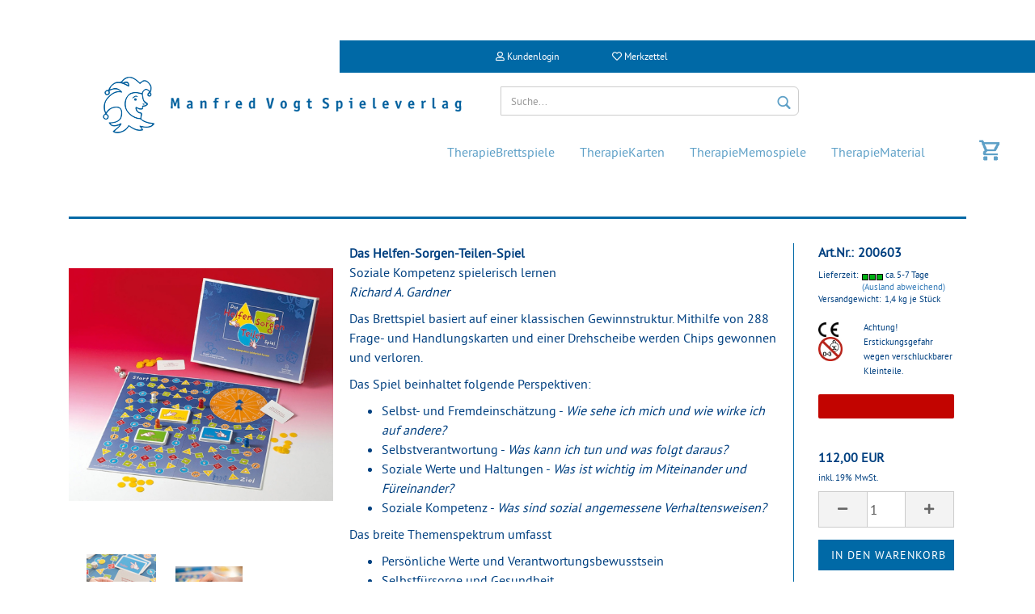

--- FILE ---
content_type: text/html; charset=utf-8
request_url: https://www.mvsv.de/store/therapiebrettspiele/Das-Helfen-Sorgen-Teilen-Spiel.html
body_size: 15217
content:




	<!DOCTYPE html>
	<html xmlns="http://www.w3.org/1999/xhtml" dir="ltr" lang="de">
		
			<head>
				
						
					<!--
			
					=========================================================
					Shopsoftware by Gambio GmbH (c) 2005-2021 [www.gambio.de]
					=========================================================
			
					Gambio GmbH offers you highly scalable E-Commerce-Solutions and Services.
					The Shopsoftware is redistributable under the GNU General Public License (Version 2) [http://www.gnu.org/licenses/gpl-2.0.html].
					based on: E-Commerce Engine Copyright (c) 2006 xt:Commerce, created by Mario Zanier & Guido Winger and licensed under GNU/GPL.
					Information and contribution at http://www.xt-commerce.com
			
					=========================================================
					Please visit our website: www.gambio.de
					=========================================================
			
					-->
				

                

	

                    
                
	
				
					<meta name="viewport" content="width=device-width, initial-scale=1, minimum-scale=1.0, maximum-scale=1.0, user-scalable=no" />
				
	
				
					<meta http-equiv="Content-Type" content="text/html; charset=utf-8" />
		<meta name="language" content="de" />
		<meta name="keywords" content="keywords,kommagetrennt" />
		<title>Das Helfen Sorgen Teilen Spiel - Manfred Vogt  Spieleverlag</title>
		<meta property="og:title" content="Das Helfen Sorgen Teilen Spiel" />
		<meta property="og:site_name" content="Manfred Vogt  Spieleverlag" />
		<meta property="og:locale" content="de_DE" />
		<meta property="og:type" content="product" />
		<meta property="og:description" content="In dem Brettspiel zur sozialen Kompetenz werden über 288 Karten folgende Themen aufgegriffen: Selbst- und Fremdeinschätzung:Selbstverantwortung:Soziale Werte und soziale Kompetenz. Inhalte:

Selbst- und Fremdeinschätzung 
Selbstverantwortung
..." />
		<meta property="og:image" content="https://www.mvsv.de/store/images/product_images/info_images/35_Product.jpg" />
		<meta property="og:image" content="https://www.mvsv.de/store/images/product_images/info_images/40_Product.jpg" />
		<meta property="og:image" content="https://www.mvsv.de/store/images/product_images/info_images/45_Product.jpg" />

				

								
									

				
					<base href="https://www.mvsv.de/store/" />
				
	
				
									
	
				
									
	
				
											
							<link id="main-css" type="text/css" rel="stylesheet" href="templates/Honeygrid/main.min.css?bust=1767878776" />
						
									
	
				
					<meta name="robots" content="index,follow" />
		<link rel="canonical" href="https://www.mvsv.de/store/therapiebrettspiele/Das-Helfen-Sorgen-Teilen-Spiel.html" />
		<meta property="og:url" content="https://www.mvsv.de/store/therapiebrettspiele/Das-Helfen-Sorgen-Teilen-Spiel.html">
		<script>var payPalText = {"ecsNote":"Bitte w\u00e4hlen Sie ihre gew\u00fcnschte PayPal-Zahlungsweise.","paypalUnavailable":"PayPal steht f\u00fcr diese Transaktion im Moment nicht zur Verf\u00fcgung.","errorContinue":"weiter","continueToPayPal":"Weiter mit","errorCheckData":"Es ist ein Fehler aufgetreten. Bitte \u00fcberpr\u00fcfen Sie Ihre Eingaben."};var payPalButtonSettings = {"jssrc":"https:\/\/www.paypal.com\/sdk\/js?client-id=AVEjCpwSc-e9jOY8dHKoTUckaKtPo0shiwe_T2rKtxp30K4TYGRopYjsUS6Qmkj6bILd7Nt72pbMWCXe&commit=false&intent=capture&components=buttons%2Cmarks%2Cmessages%2Cfunding-eligibility%2Cgooglepay%2Capplepay%2Chosted-fields&integration-date=2021-11-25&merchant-id=98FPWQUMJNZ86&currency=EUR","env":"sandbox","commit":false,"style":{"label":"checkout","shape":"rect","color":"gold","layout":"vertical","tagline":false},"locale":"","fundingCardAllowed":true,"fundingELVAllowed":true,"fundingCreditAllowed":false,"createPaymentUrl":"https:\/\/www.mvsv.de\/store\/shop.php?do=PayPalHub\/CreatePayment&initiator=ecs","authorizedPaymentUrl":"https:\/\/www.mvsv.de\/store\/shop.php?do=PayPalHub\/AuthorizedPayment&initiator=ecs","checkoutUrl":"https:\/\/www.mvsv.de\/store\/shop.php?do=PayPalHub\/RedirectGuest","createOrderUrl":"https:\/\/www.mvsv.de\/store\/shop.php?do=PayPalHub\/CreateOrder&initiator=ecs","approvedOrderUrl":"https:\/\/www.mvsv.de\/store\/shop.php?do=PayPalHub\/ApprovedOrder&initiator=ecs","paymentApproved":false,"developmentMode":false,"cartAmount":0};var payPalBannerSettings = {"jssrc":"https:\/\/www.paypal.com\/sdk\/js?client-id=AVEjCpwSc-e9jOY8dHKoTUckaKtPo0shiwe_T2rKtxp30K4TYGRopYjsUS6Qmkj6bILd7Nt72pbMWCXe&commit=false&intent=capture&components=buttons%2Cmarks%2Cmessages%2Cfunding-eligibility%2Cgooglepay%2Capplepay%2Chosted-fields&integration-date=2021-11-25&merchant-id=98FPWQUMJNZ86&currency=EUR","positions":{"cartBottom":{"placement":"cart","style":{"layout":"text","logo":{"type":"primary"},"text":{"color":"black"},"color":"blue","ratio":"1x1"}},"product":{"placement":"product","style":{"layout":"text","logo":{"type":"primary"},"text":{"color":"black"},"color":"blue","ratio":"1x1"}}},"currency":"EUR","cartAmount":0,"productsPrice":112};</script><script id="paypalconsent" type="application/json">{"purpose_id":null}</script><script src="GXModules/Gambio/Hub/Shop/Javascript/PayPalLoader-bust_1687080602.js" async></script>
				
	
				
									
				
				
									
			
			</head>
		
		
			<body class="page-product-info"
				  data-gambio-namespace="https://www.mvsv.de/store/templates/Honeygrid/assets/javascript/engine"
				  data-jse-namespace="https://www.mvsv.de/store/JSEngine/build"
				  data-gambio-controller="initialize"
				  data-gambio-widget="input_number responsive_image_loader transitions header image_maps modal history dropdown core_workarounds anchor"
				  data-input_number-separator=","
					>
		
				
					
				
		







	


	
	
		<div id="outer-wrapper" >
			
				<header id="header" class="navbar">
					
					
																													
																
						





	<div id="topbar-container">
								
		
					
		
		
			<div class="navbar-topbar">
				
					<nav data-gambio-widget="menu link_crypter" data-menu-switch-element-position="false" data-menu-events='{"desktop": ["click"], "mobile": ["click"]}' data-menu-ignore-class="dropdown-menu">
						<ul class="nav navbar-nav navbar-right">

														
							
															
							
							
															
							
							
															

							
															

							
															

														
							
																	
										<li class="dropdown navbar-topbar-item first">
											<a title="Anmeldung" href="/store/therapiebrettspiele/Das-Helfen-Sorgen-Teilen-Spiel.html#" class="dropdown-toggle" data-toggle-hover="dropdown"><span class="fa fa-user-o"></span>&nbsp;Kundenlogin</a>
											




	<ul class="dropdown-menu dropdown-menu-login arrow-top">
		
			<li class="arrow"></li>
		
		
		
			<li class="dropdown-header hidden-xs">Kundenlogin</li>
		
		
		
			<li>
				<form action="https://www.mvsv.de/store/login.php?action=process" method="post" class="form-horizontal">
					<input type="hidden" name="return_url" value="https://www.mvsv.de/store/therapiebrettspiele/Das-Helfen-Sorgen-Teilen-Spiel.html">
					<input type="hidden" name="return_url_hash" value="2d0784f3e715761f201a004dd8849f2f689d70de50751173755478029d5d3ca4">
					
						<div class="form-group">
							<input autocomplete="username" type="email" id="box-login-dropdown-login-username" class="form-control" placeholder="E-Mail" name="email_address" />
						</div>
					
					
						<div class="form-group">
							<input autocomplete="current-password" type="password" id="box-login-dropdown-login-password" class="form-control" placeholder="Passwort" name="password" />
						</div>
					
					
						<div class="dropdown-footer row">
							
	
								
									<input type="submit" class="btn btn-primary btn-block" value="Anmelden" />
								
								<ul>
									
										<li>
											<a title="Konto erstellen" href="https://www.mvsv.de/store/shop.php?do=CreateRegistree">
												Konto erstellen
											</a>
										</li>
									
									
										<li>
											<a title="Passwort vergessen?" href="https://www.mvsv.de/store/password_double_opt.php">
												Passwort vergessen?
											</a>
										</li>
									
								</ul>
							
	

	
						</div>
					
				</form>
			</li>
		
	</ul>


										</li>
									
															

							
																	
										<li class="navbar-topbar-item">
											<a href="https://www.mvsv.de/store/wish_list.php" title="Merkzettel anzeigen"><span class="fa fa-heart-o"></span>&nbsp;Merkzettel</a>
										</li>
									
															

							
						</ul>
					</nav>
				
			</div>
		
	</div>


					
<div class="top-navigation"></div>

			
					



						<div class="inside">
				
							<div class="row">


					
								
																																									
									<div class="navbar-header" data-gambio-widget="mobile_menu">
																					
													
		<div id="navbar-brand" class="navbar-brand">
			<a href="https://www.mvsv.de/store/" title="Manfred Vogt  Spieleverlag">
				<img class="img-responsive" src="https://www.mvsv.de/store/images/logos/logo-mvsv_logo.png" alt="Manfred Vogt  Spieleverlag-Logo">
			</a>
		</div>
	
											
																				
											
	
	
			
	
		<button type="button" class="navbar-toggle" data-mobile_menu-target="#categories .navbar-collapse"
		        data-mobile_menu-body-class="categories-open" data-mobile_menu-toggle-content-visibility>
			<i class="gm-menu"></i>
		</button>
	
	
	
		<button type="button" class="navbar-toggle cart-icon" data-mobile_menu-location="shopping_cart.php">
			<i class="gm-cart-basket"></i>
			<span class="cart-products-count hidden">
				0
			</span>
		</button>
	
	
			
			<button type="button" class="navbar-toggle" data-mobile_menu-target=".navbar-search" data-mobile_menu-body-class="search-open"
					data-mobile_menu-toggle-content-visibility>
				<i class="gm-search"></i>
			</button>
		
	
										
									</div>
								
								<div class="blauer-balken"></div>
								
																			






	<div class="navbar-search collapse">
		
		
						<p class="navbar-search-header dropdown-header">Suche</p>
		
		
		
			<form action="advanced_search_result.php" method="get" data-gambio-widget="live_search">
		
				<div class="navbar-search-input-group input-group">
					<div class="navbar-search-input-group-btn input-group-btn custom-dropdown" data-dropdown-trigger-change="false" data-dropdown-trigger-no-change="false">
						
						
							<button type="button" class="btn btn-default dropdown-toggle" data-toggle="dropdown" aria-haspopup="true" aria-expanded="false">
								<span class="dropdown-name">Alle</span> <span class="caret"></span>
							</button>
						
						
						
															
									<ul class="dropdown-menu">
																				
												<li><a href="#" data-rel="0">Alle</a></li>
											
																							
													<li><a href="#" data-rel="2">TherapieBrettspiele</a></li>
												
																							
													<li><a href="#" data-rel="4">TherapieKarten</a></li>
												
																							
													<li><a href="#" data-rel="5">TherapieMemospiele</a></li>
												
																							
													<li><a href="#" data-rel="3">TherapieMaterial</a></li>
												
																														</ul>
								
													
						
						
															
									<select name="categories_id">
										<option value="0">Alle</option>
																																	
													<option value="2">TherapieBrettspiele</option>
												
																							
													<option value="4">TherapieKarten</option>
												
																							
													<option value="5">TherapieMemospiele</option>
												
																							
													<option value="3">TherapieMaterial</option>
												
																														</select>
								
													
						
					</div>

					
					<button type="submit" class="gm-search form-control-feedback"></button>
					

					<input type="text" name="keywords" placeholder="Suche..." class="form-control search-input" autocomplete="off" />
					
				</div>
		
				
									<input type="hidden" value="1" name="inc_subcat" />
								
				
					<div class="navbar-search-footer visible-xs-block">
						
							<button class="btn btn-primary btn-block" type="submit">
								Suche...
							</button>
						
						
							<a href="advanced_search.php" class="btn btn-default btn-block" title="Erweiterte Suche">
								Erweiterte Suche
							</a>
						
					</div>
				
				
				<div class="search-result-container"></div>
		
			</form>
		
	</div>


																	
							
								
																			
											
	<div class="custom-container">
		
			<div class="inside">
				
											
							<p>Diesen Text k&ouml;nnen Sie im Administrationsbereich unter Content Manager -&gt; Header bearbeiten.</p>
						
									
			</div>
		
	</div>
										
																	
							
								
																			
																						


	<nav id="cart-container" class="navbar-cart" data-gambio-widget="menu cart_dropdown" data-menu-switch-element-position="false">
		
			<ul class="cart-container-inner">
				
					<li>
						<a href="https://www.mvsv.de/store/shopping_cart.php" class="dropdown-toggle">
							
								<i class="gm-cart-basket"></i>
								<span class="cart">
									Ihr Warenkorb<br />
									<span class="products">
										0,00 EUR
									</span>
								</span>
							
							
																	<span class="cart-products-count hidden">
										
									</span>
															
						</a>
						
						



	<ul class="dropdown-menu arrow-top cart-dropdown cart-empty">
		
			<li class="arrow"></li>
		
	
		
					
	
		
			<li class="cart-dropdown-inside">
		
				
									
				
									
						<div class="cart-empty">
							Sie haben noch keine Artikel in Ihrem Warenkorb.
						</div>
					
								
			</li>
		
	</ul>

					</li>
				
			</ul>
		
	</nav>

										
																	
							
							
								
							</div>
							
						</div>


					
			
					
					
					



					
						<noscript>
							<div class="alert alert-danger noscript-notice">
								JavaScript ist in Ihrem Browser deaktiviert. Aktivieren Sie JavaScript, um alle Funktionen des Shops nutzen und alle Inhalte sehen zu können.
							</div>
						</noscript>
					
					
					
			
						


	<div id="categories">
		<div class="navbar-collapse collapse">
			
				<nav class="navbar-default navbar-categories" data-gambio-widget="menu">
					
						<ul class="level-1 nav navbar-nav">
							 
															
									<li class="level-1-child" data-id="2">
										
											<a class="dropdown-toggle" href="https://www.mvsv.de/store/therapiebrettspiele/" title="TherapieBrettspiele">
												
													TherapieBrettspiele
												
																							</a>
										
										
										
																					
										
									</li>
								
															
									<li class="level-1-child" data-id="4">
										
											<a class="dropdown-toggle" href="https://www.mvsv.de/store/therapiekarten/" title="TherapieKarten">
												
													TherapieKarten
												
																							</a>
										
										
										
																					
										
									</li>
								
															
									<li class="level-1-child" data-id="5">
										
											<a class="dropdown-toggle" href="https://www.mvsv.de/store/therapiememospiele/" title="TherapieMemospiele">
												
													TherapieMemospiele
												
																							</a>
										
										
										
																					
										
									</li>
								
															
									<li class="level-1-child" data-id="3">
										
											<a class="dropdown-toggle" href="https://www.mvsv.de/store/therapiematerial/" title="TherapieMaterial">
												
													TherapieMaterial
												
																							</a>
										
										
										
																					
										
									</li>
								
														
							
							
							
								<li class="dropdown dropdown-more" style="display: none">
									<a class="dropdown-toggle" href="#" title="">
										Weitere
									</a>
									<ul class="level-2 dropdown-menu ignore-menu"></ul>
								</li>
							
			
						</ul>
					
				</nav>
			
		</div>
	</div>


			<!--
			<div id="categories">
				<div class="navbar-collapse collapse">
				<nav class="navbar-default navbar-categories">include('././wordpress_includes/wp_main_navi.php');</nav>
			</div>
			</div>
			-->

		
	
			
				</header>
			
		
			
				
				
		
			



				


				<div id="wrapper">
					<div class="row">			

						
						
							<div id="main">
								<div class="main-inside">

									

									
									
																			
									




	
		
	

			<script type="application/ld+json">
			{"@context":"http:\/\/schema.org","@type":"Product","name":"Das Helfen Sorgen Teilen Spiel","description":"Das Helfen-Sorgen-Teilen-SpielSoziale Kompetenz spielerisch lernen   Richard A. Gardner  Das Brettspiel basiert auf einer klassischen Gewinnstruktur. Mithilfe von 288 Frage- und Handlungskarten und einer Drehscheibe werden Chips gewonnen und verloren.  Das Spiel beinhaltet folgende Perspektiven:    Selbst- und Fremdeinsch&auml;tzung&nbsp;- Wie sehe ich mich und wie wirke ich auf andere?  Selbstverantwortung&nbsp;- Was kann ich tun und was folgt daraus?  Soziale Werte und Haltungen&nbsp;- Was ist wichtig im Miteinander und F&uuml;reinander?  Soziale Kompetenz&nbsp;- Was sind sozial angemessene Verhaltensweisen?  Das breite Themenspektrum umfasst    Pers&ouml;nliche Werte und Verantwortungsbewusstsein  Selbstf&uuml;rsorge und Gesundheit  Soziale Umgangsformen und Benehmen  F&uuml;rsorge und R&uuml;cksichtnahme, Sympathie und Empathie  Ethische und moralische Fragestellungen  Soziale Zugeh&ouml;rigkeit  Kommunikation und Lernen  Alter 4 - 12 Spieler 2 - 6 5. Auflage","image":["https:\/\/www.mvsv.de\/store\/images\/product_images\/info_images\/35_Product.jpg","https:\/\/www.mvsv.de\/store\/images\/product_images\/info_images\/40_Product.jpg","https:\/\/www.mvsv.de\/store\/images\/product_images\/info_images\/45_Product.jpg"],"url":"https:\/\/www.mvsv.de\/store\/therapiebrettspiele\/Das-Helfen-Sorgen-Teilen-Spiel.html","itemCondition":"NewCondition","offers":{"@type":"Offer","availability":"InStock","price":"112.00","priceCurrency":"EUR","priceSpecification":{"@type":"http:\/\/schema.org\/PriceSpecification","price":"112.00","priceCurrency":"EUR","valueAddedTaxIncluded":true},"url":"https:\/\/www.mvsv.de\/store\/therapiebrettspiele\/Das-Helfen-Sorgen-Teilen-Spiel.html","priceValidUntil":"2100-01-01 00:00:00"},"model":"200603","sku":"200603"}
		</script>
	
	<div class="product-info product-info-default row">
		
		
			
	<div id="product_image_layer">
	
		<div class="product-info-layer-image">
			<div class="product-info-image-inside">
													

	
			
	
	<div>
		<div id="product-info-layer-image" class="swiper-container" data-gambio-_widget="swiper" data-swiper-target="" data-swiper-controls="#product-info-layer-thumbnails" data-swiper-slider-options='{"breakpoints": [], "pagination": ".js-product-info-layer-image-pagination", "nextButton": ".js-product-info-layer-image-button-next", "prevButton": ".js-product-info-layer-image-button-prev", "effect": "fade", "autoplay": null, "initialSlide": ""}' >
			<div class="swiper-wrapper" >
			
				
											
															
																	

								
																			
																					
																	

								
									
			<div class="swiper-slide" >
				<div class="swiper-slide-inside ">
									
						<img class="img-responsive"
																								src="images/product_images/popup_images/35_Product.jpg"
								 alt="Das Helfen-Sorgen-Teilen-Spiel"								 title="Das Helfen-Sorgen-Teilen-Spiel"								 data-magnifier-src="images/product_images/original_images/35_Product.jpg"						/>
					
							</div>
			
			</div>
	
								
															
																	

								
																			
																					
																	

								
									
			<div class="swiper-slide"  data-index="1">
				<div class="swiper-slide-inside ">
									
						<img class="img-responsive"
																								src="images/product_images/popup_images/40_Product.jpg"
								 alt="Das Helfen Sorgen Teilen Spiel"								 title="Das Helfen Sorgen Teilen Spiel"								 data-magnifier-src="images/product_images/original_images/40_Product.jpg"						/>
					
							</div>
			
			</div>
	
								
															
																	

								
																			
																					
																	

								
									
			<div class="swiper-slide"  data-index="2">
				<div class="swiper-slide-inside ">
									
						<img class="img-responsive"
																								src="images/product_images/popup_images/45_Product.jpg"
								 alt="Das Helfen Sorgen Teilen Spiel"								 title="Das Helfen Sorgen Teilen Spiel"								 data-magnifier-src="images/product_images/original_images/45_Product.jpg"						/>
					
							</div>
			
			</div>
	
								
													
									
			</div>
			
			
				<script type="text/mustache">
					<template>
						
							{{#.}}
								<div class="swiper-slide {{className}}">
									<div class="swiper-slide-inside">
										<img {{{srcattr}}} alt="{{title}}" title="{{title}}" />
									</div>
								</div>
							{{/.}}
						
					</template>
				</script>
			
			
	</div>
	
	
					
				<div class="js-product-info-layer-image-button-prev swiper-button-prev"></div>
			
			
				<div class="js-product-info-layer-image-button-next swiper-button-next"></div>
			
			
			
	</div>
	
	
			

											</div>
		</div>
	
							
				<div class="product-info-layer-thumbnails">
					

	
			
	
	<div>
		<div id="product-info-layer-thumbnails" class="swiper-container" data-gambio-_widget="swiper" data-swiper-target="#product-info-layer-image" data-swiper-controls="" data-swiper-slider-options='{"breakpoints": [], "pagination": ".js-product-info-layer-thumbnails-pagination", "nextButton": ".js-product-info-layer-thumbnails-button-next", "prevButton": ".js-product-info-layer-thumbnails-button-prev", "spaceBetween": 10, "loop": false, "slidesPerView": "auto", "autoplay": null, "initialSlide": ""}' data-swiper-breakpoints="[]">
			<div class="swiper-wrapper" >
			
				
											
															
																	

								
																	

								
									
			<div class="swiper-slide" >
				<div class="swiper-slide-inside ">
									
						<div class="align-middle">
							<img
									class="img-responsive"
																		src="images/product_images/gallery_images/35_Product.jpg"
									 alt="Preview: Das Helfen-Sorgen-Teilen-Spiel"									 title="Preview: Das Helfen-Sorgen-Teilen-Spiel"									 data-magnifier-src="images/product_images/original_images/35_Product.jpg"							/>
						</div>
					
							</div>
			
			</div>
	
								
															
																	

								
																	

								
									
			<div class="swiper-slide"  data-index="1">
				<div class="swiper-slide-inside ">
									
						<div class="align-middle">
							<img
									class="img-responsive"
																		src="images/product_images/gallery_images/40_Product.jpg"
									 alt="Preview: Das Helfen Sorgen Teilen Spiel"									 title="Preview: Das Helfen Sorgen Teilen Spiel"									 data-magnifier-src="images/product_images/original_images/40_Product.jpg"							/>
						</div>
					
							</div>
			
			</div>
	
								
															
																	

								
																	

								
									
			<div class="swiper-slide"  data-index="2">
				<div class="swiper-slide-inside ">
									
						<div class="align-middle">
							<img
									class="img-responsive"
																		src="images/product_images/gallery_images/45_Product.jpg"
									 alt="Preview: Das Helfen Sorgen Teilen Spiel"									 title="Preview: Das Helfen Sorgen Teilen Spiel"									 data-magnifier-src="images/product_images/original_images/45_Product.jpg"							/>
						</div>
					
							</div>
			
			</div>
	
								
													
									
			</div>
			
			
				<script type="text/mustache">
					<template>
						
							{{#.}}
								<div class="swiper-slide {{className}}">
									<div class="swiper-slide-inside">
										<img {{{srcattr}}} alt="{{title}}" title="{{title}}" />
									</div>
								</div>
							{{/.}}
						
					</template>
				</script>
			
			
	</div>
	
	
			
			
	</div>
	
	
			

				</div>
			
					
	</div>
		

		
	<div class="content-product-info">

		
			<div class="row">
				
				
                    <div class="col-xs-12">
                        
                        <h1>Das Helfen Sorgen Teilen Spiel</h1>
                             
                    </div>
                

				
					
				

				
											
							<div class="stage-product-info">

								
										
		<div class="product-info-image has-zoom" data-gambio-widget="image_gallery magnifier" data-magnifier-target=".magnifier-target">
			<div class="product-info-image-inside">
				

	
			
	
	<div>
		<div id="product_image_swiper" class="swiper-container" data-gambio-widget="swiper" data-swiper-target="" data-swiper-controls="#product_thumbnail_swiper, #product_thumbnail_swiper_mobile" data-swiper-slider-options='{"breakpoints": [], "pagination": ".js-product_image_swiper-pagination", "nextButton": ".js-product_image_swiper-button-next", "prevButton": ".js-product_image_swiper-button-prev", "effect": "fade", "autoplay": null}' >
			<div class="swiper-wrapper" >
			
				
											
															
																	

								
																	

								
									
			<div class="swiper-slide" >
				<div class="swiper-slide-inside ">
									
						<a
							href="images/product_images/original_images/35_Product.jpg"
							title="Das Helfen-Sorgen-Teilen-Spiel"
							>
							<img class="img-responsive"
																											src="images/product_images/info_images/35_Product.jpg"
									 alt="Das Helfen-Sorgen-Teilen-Spiel"									 title="Das Helfen-Sorgen-Teilen-Spiel"									 data-magnifier-src="images/product_images/original_images/35_Product.jpg"							/>
						</a>
					
							</div>
			
			</div>
	
								
															
																	

								
																	

								
									
			<div class="swiper-slide"  data-index="1">
				<div class="swiper-slide-inside ">
									
						<a
							href="images/product_images/original_images/40_Product.jpg"
							title="Das Helfen Sorgen Teilen Spiel"
							>
							<img class="img-responsive"
																											src="images/product_images/info_images/40_Product.jpg"
									 alt="Das Helfen Sorgen Teilen Spiel"									 title="Das Helfen Sorgen Teilen Spiel"									 data-magnifier-src="images/product_images/original_images/40_Product.jpg"							/>
						</a>
					
							</div>
			
			</div>
	
								
															
																	

								
																	

								
									
			<div class="swiper-slide"  data-index="2">
				<div class="swiper-slide-inside ">
									
						<a
							href="images/product_images/original_images/45_Product.jpg"
							title="Das Helfen Sorgen Teilen Spiel"
							>
							<img class="img-responsive"
																											src="images/product_images/info_images/45_Product.jpg"
									 alt="Das Helfen Sorgen Teilen Spiel"									 title="Das Helfen Sorgen Teilen Spiel"									 data-magnifier-src="images/product_images/original_images/45_Product.jpg"							/>
						</a>
					
							</div>
			
			</div>
	
								
													
									
			</div>
			
			
				<script type="text/mustache">
					<template>
						
							{{#.}}
								<div class="swiper-slide {{className}}">
									<div class="swiper-slide-inside">
										<img {{{srcattr}}} alt="{{title}}" title="{{title}}" />
									</div>
								</div>
							{{/.}}
						
					</template>
				</script>
			
			
	</div>
	
	
			
			
	</div>
	
	
			

			</div>
		</div>
	

	
	<div class="product-info-thumbnails hidden-xs hidden-sm swiper-horizontal">
		

	
			
	
	<div>
		<div id="product_thumbnail_swiper" class="swiper-container" data-gambio-widget="swiper" data-swiper-target="#product_image_swiper" data-swiper-controls="" data-swiper-slider-options='{"breakpoints": [], "pagination": ".js-product_thumbnail_swiper-pagination", "nextButton": ".js-product_thumbnail_swiper-button-next", "prevButton": ".js-product_thumbnail_swiper-button-prev", "spaceBetween": 10, "loop": false, "direction": "horizontal", "slidesPerView": 4, "autoplay": null}' data-swiper-breakpoints="[]">
			<div class="swiper-wrapper" >
			
				
											
															
																	

								
																	

								
									
			<div class="swiper-slide" >
				<div class="swiper-slide-inside vertical">
									
						<div class="align-middle">
							<img
									class="img-responsive"
																		src="images/product_images/gallery_images/35_Product.jpg"
									 alt="Preview: Das Helfen-Sorgen-Teilen-Spiel"									 title="Preview: Das Helfen-Sorgen-Teilen-Spiel"									 data-magnifier-src="images/product_images/original_images/35_Product.jpg"							/>
						</div>
					
							</div>
			
			</div>
	
								
															
																	

								
																	

								
									
			<div class="swiper-slide"  data-index="1">
				<div class="swiper-slide-inside vertical">
									
						<div class="align-middle">
							<img
									class="img-responsive"
																		src="images/product_images/gallery_images/40_Product.jpg"
									 alt="Preview: Das Helfen Sorgen Teilen Spiel"									 title="Preview: Das Helfen Sorgen Teilen Spiel"									 data-magnifier-src="images/product_images/original_images/40_Product.jpg"							/>
						</div>
					
							</div>
			
			</div>
	
								
															
																	

								
																	

								
									
			<div class="swiper-slide"  data-index="2">
				<div class="swiper-slide-inside vertical">
									
						<div class="align-middle">
							<img
									class="img-responsive"
																		src="images/product_images/gallery_images/45_Product.jpg"
									 alt="Preview: Das Helfen Sorgen Teilen Spiel"									 title="Preview: Das Helfen Sorgen Teilen Spiel"									 data-magnifier-src="images/product_images/original_images/45_Product.jpg"							/>
						</div>
					
							</div>
			
			</div>
	
								
													
									
			</div>
			
			
				<script type="text/mustache">
					<template>
						
							{{#.}}
								<div class="swiper-slide {{className}}">
									<div class="swiper-slide-inside">
										<img {{{srcattr}}} alt="{{title}}" title="{{title}}" />
									</div>
								</div>
							{{/.}}
						
					</template>
				</script>
			
			
	</div>
	
	
			
			
	</div>
	
	
			

	</div>
	<div class="product-info-thumbnails-mobile col-xs-12 visible-xs-block visible-sm-block">
		

	
			
	
	<div>
		<div id="product_thumbnail_swiper_mobile" class="swiper-container" data-gambio-widget="swiper" data-swiper-target="#product_image_swiper" data-swiper-controls="" data-swiper-slider-options='{"breakpoints": [], "pagination": ".js-product_thumbnail_swiper_mobile-pagination", "nextButton": ".js-product_thumbnail_swiper_mobile-button-next", "prevButton": ".js-product_thumbnail_swiper_mobile-button-prev", "spaceBetween": 10, "loop": false, "direction": "horizontal", "slidesPerView": 4, "autoplay": null}' data-swiper-breakpoints="[]">
			<div class="swiper-wrapper" >
			
				
											
															
																	

								
																	

								
									
			<div class="swiper-slide" >
				<div class="swiper-slide-inside ">
									
						<div class="align-vertical">
							<img
																		src="images/product_images/gallery_images/35_Product.jpg"
									 alt="Mobile Preview: Das Helfen-Sorgen-Teilen-Spiel"									 title="Mobile Preview: Das Helfen-Sorgen-Teilen-Spiel"									 data-magnifier-src="images/product_images/original_images/35_Product.jpg"							/>
						</div>
					
							</div>
			
			</div>
	
								
															
																	

								
																	

								
									
			<div class="swiper-slide"  data-index="1">
				<div class="swiper-slide-inside ">
									
						<div class="align-vertical">
							<img
																		src="images/product_images/gallery_images/40_Product.jpg"
									 alt="Mobile Preview: Das Helfen Sorgen Teilen Spiel"									 title="Mobile Preview: Das Helfen Sorgen Teilen Spiel"									 data-magnifier-src="images/product_images/original_images/40_Product.jpg"							/>
						</div>
					
							</div>
			
			</div>
	
								
															
																	

								
																	

								
									
			<div class="swiper-slide"  data-index="2">
				<div class="swiper-slide-inside ">
									
						<div class="align-vertical">
							<img
																		src="images/product_images/gallery_images/45_Product.jpg"
									 alt="Mobile Preview: Das Helfen Sorgen Teilen Spiel"									 title="Mobile Preview: Das Helfen Sorgen Teilen Spiel"									 data-magnifier-src="images/product_images/original_images/45_Product.jpg"							/>
						</div>
					
							</div>
			
			</div>
	
								
													
									
			</div>
			
			
				<script type="text/mustache">
					<template>
						
							{{#.}}
								<div class="swiper-slide {{className}}">
									<div class="swiper-slide-inside">
										<img {{{srcattr}}} alt="{{title}}" title="{{title}}" />
									</div>
								</div>
							{{/.}}
						
					</template>
				</script>
			
			
	</div>
	
	
			
			
	</div>
	
	
			

	</div>

								

								
																	
			
							</div>
						
									

				
					<div class="description-product-info" data-gambio-widget="tabs">
						



	
			

	
								

	
					
				<div class="nav-tabs-container" 
					 data-gambio-widget="tabs">
			
					<!-- Nav tabs -->
					
						<ul class="nav nav-tabs">
							
																	
										<li class="active">
											<a href="#" title="Beschreibung" onclick="return false">
												Beschreibung
											</a>
										</li>
									
															
							
							
															

							
															
							
							
															
						</ul>
					
			
					<!-- Tab panes -->
					
						<div class="tab-content">
							
																	
										<div class="tab-pane active">
											
												<div class="tab-heading">
													<a href="#" onclick="return false">Beschreibung</a>
												</div>
											

											
												<div class="tab-body active">
													<span style="color: #004080"><strong>Das Helfen-Sorgen-Teilen-Spiel<br /></strong>Soziale Kompetenz spielerisch lernen 
<p><em>Richard A. Gardner</em></p>
<p>Das Brettspiel basiert auf einer klassischen Gewinnstruktur. Mithilfe von 288 Frage- und Handlungskarten und einer Drehscheibe werden Chips gewonnen und verloren.</p>
<p>Das Spiel beinhaltet folgende Perspektiven:</p>
<ul>
<li>Selbst- und Fremdeinsch&auml;tzung&nbsp;- <em>Wie sehe ich mich und wie wirke ich auf andere?</em></li>
<li>Selbstverantwortung&nbsp;- <em>Was kann ich tun und was folgt daraus?</em></li>
<li>Soziale Werte und Haltungen&nbsp;- <em>Was ist wichtig im Miteinander und F&uuml;reinander?</em></li>
<li>Soziale Kompetenz&nbsp;- <em>Was sind sozial angemessene Verhaltensweisen?</em></li></ul>
<p>Das breite Themenspektrum umfasst</p>
<ul>
<li>Pers&ouml;nliche Werte und Verantwortungsbewusstsein</li>
<li>Selbstf&uuml;rsorge und Gesundheit</li>
<li>Soziale Umgangsformen und Benehmen</li>
<li>F&uuml;rsorge und R&uuml;cksichtnahme, Sympathie und Empathie</li>
<li>Ethische und moralische Fragestellungen</li>
<li>Soziale Zugeh&ouml;rigkeit</li>
<li>Kommunikation und Lernen</li></ul>
<p>Alter 4 - 12 <br />Spieler 2 - 6 <br />5. Auflage</p></span>

													
														
	
													
												</div>
											
										</div>
									
															
							
							
															

							
															
							
							
															
						</div>
					
				</div>
			
			

					</div>
				
				
				
										<div class="details-product-info" data-gambio-widget="stickybox cart_handler product_min_height_fix" data-cart_handler-page="product-info">
		
						
							<div class="loading-overlay"></div>
							<div class="magnifier-overlay"></div>
							<div class="magnifier-target">
								<div class="preloader"></div>
							</div>
						

						
													
						
						
							
						
						
						
							<form action="product_info.php?gm_boosted_product=therapiebrettspiele%2FDas-Helfen-Sorgen-Teilen-Spiel&amp;products_id=8&amp;action=add_product" class="form-horizontal js-product-form product-info">
			
								
									<div class="hidden-xs hidden-sm ribbon-spacing">
										
																					
									</div>
								
								
								
								
			
								
																			
											<dl class="dl-horizontal">
												
														
    <dt class=" text-left model-number" >
        Art.Nr.:
    </dt>
    <dd class=" model-number model-number-text" >
        200603
    </dd>

												

												
														
	<dt class=" text-left">
		
			<label>
				Lieferzeit:
			</label>
		
	</dt>
	<dd class="">
					
				<span class="img-shipping-time">
					<img src="images/icons/status/1.gif" alt="ca. 5-7 Tage" />
				</span>
			
				
			<span class="products-shipping-time-value">
				ca. 5-7 Tage
			</span>
		
					
				<a class="js-open-modal text-small" data-modal-type="iframe" data-modal-settings='{"title": "Lieferzeit:"}' href="popup/versand-und-zahlungsbedingungen.html" rel="nofollow">
					(Ausland abweichend)
				</a>
			
					</dd>

												

												
																									

												
																									
					
												
																											
															<dt>Versandgewicht: </dt>
															<dd class="products-details-weight-container"><span>1,4</span> kg je  Stück</dd>
														
																									

												
																									
											</dl>
										
																	
			
								
									
		

	
								
			
								
									
								
                                <div class="row product-notes">
                                    <div class="col-xs-4">
                                        <img src="/store/images/ce.jpg" alt="CE" width="25" height="18" />&nbsp;
                                        <img src="/store/images/baby.jpg"
                                             alt="Achtung! Erstickungsgefahr wegen verschluckbarer Kleinteile" width="30" height="30" />
                                    </div>
                                    <div class="col-xs-8">
                                    	<strong>Achtung! Erstickungsgefahr wegen verschluckbarer Kleinteile.</strong>
                                	</div>
                            	</div>
                                
                            	<div class="pruduct-link"> </div>

								
									<div class="attribute-images"></div>
								
			
								
									
	
								
			
								
																	
			
								
																	
			
								
									<div class="cart-error-msg alert alert-danger" role="alert"></div>
								
			
								
									<div class="price-container">
										
											<div class="price-calc-container" id="attributes-calc-price">

												
													
	<div class="current-price-container">
		
			112,00 EUR
		
			</div>
	
		<p class="tax-shipping-text text-small">
			inkl. 19% MwSt.
		</p>
	

												
					
												
																											
																													

														
															
	<div class="row">
		<input type="hidden" name="products_id" id="products-id" value="8" />
					
				<div class="input-number" data-type="float" data-stepping="1">
	
					
											
	
					
						<div class="input-group">
							<a class="btn btn-default btn-lg btn-minus"><span class="fa fa-minus"></span></a>
							<input type="number" step="1" class="form-control input-lg pull-right js-calculate-qty" value="1" id="attributes-calc-quantity" name="products_qty" />
							<a class="input-group-btn btn btn-default btn-lg btn-plus"><span class="fa fa-plus"></span></a>
						</div>
					
	
				</div>
			
			
			
				<div class="button-container">
					<input name="btn-add-to-cart" type="submit" class="btn btn-lg btn-buy btn-block js-btn-add-to-cart" value="In den Warenkorb" title="In den Warenkorb" />
					<button name="btn-add-to-cart-fake" onClick="void(0)" class="btn-add-to-cart-fake btn btn-lg btn-buy btn-block " value="" title="In den Warenkorb" style="display: none; margin-top: 0">In den Warenkorb</button>
				</div>
			
				
		
				

		
    
			
		
    <div class="paypal-installments paypal-installments-product" data-ppinst-pos="product"></div>
	<div id="easycredit-ratenrechner-product" class="easycredit-rr-container"
		 data-easycredithub-namespace="GXModules/Gambio/Hub/Build/Shop/Templates/Honeygrid/Javascript/easycredithub"
		 data-easycredithub-widget="easycreditloader"></div>


		<div class="product-info-links">
			
									
						<div class="wishlist-container">
							<a href="#" class="btn-wishlist btn btn-block btn-sm " title="Auf den Merkzettel">
								<span class="col-xs-2 btn-icon">
									<i class="fa fa-heart-o"></i> 
								</span>
								
								<span class="col-xs-10 btn-text">
									Auf den Merkzettel
								</span>
							</a>
						</div>
					
							

			
									
						<div class="price-offer-container">
							<a class="btn-price-offer btn btn-block btn-sm">
								<span class="col-xs-2 btn-icon">
									<i class="fa fa-bullhorn"></i>
								</span>

								<span class="col-xs-10 btn-text">
									Woanders günstiger?
								</span>
							</a>
						</div>
					
							

			
							
		</div>
		
		
			<script id="product-details-text-phrases" type="application/json">
				{
					"productsInCartSuffix": " Artikel im Warenkorb", "showCart": "Warenkorb anzeigen"
				}
			</script>
		
	</div>

														
																									
					
											</div>
										
									</div>
								
			
							</form>
						
					</div>
				
	
			
				
									
	
				
					<div class="product-info-share new col-md-8">
											</div>
				
	
				
									
	
			</div><!-- // .row -->
		
	</div><!-- // .product-info-content -->

	
		
			<div class="product-info-listings col-xs-12 clearfix" data-gambio-widget="product_hover">
				
	
		
	

	
		
	
	
	
		


			
			
				<h3>Kunden, welche diesen Artikel bestellten, haben auch folgende Artikel gekauft:</h3>
			
			
				
	<div class="productlist productlist-swiper row">
	
		<div >
			<div id="also_purchased" class="swiper-container" data-gambio-widget="swiper" data-swiper-auto-off="true" data-swiper-slider-options="{&quot;spaceBetween&quot;:0,&quot;loop&quot;:true,&quot;slidesPerView&quot;:4,&quot;autoplay&quot;:null,&quot;breakpoints&quot;:[{&quot;breakpoint&quot;:40,&quot;usePreviewBullets&quot;:true,&quot;slidesPerView&quot;:2,&quot;centeredSlides&quot;:true},{&quot;breakpoint&quot;:60,&quot;usePreviewBullets&quot;:true,&quot;slidesPerView&quot;:2},{&quot;breakpoint&quot;:80,&quot;usePreviewBullets&quot;:true,&quot;slidesPerView&quot;:3}],&quot;nextButton&quot;:&quot;.js-also_purchased-button-next&quot;,&quot;prevButton&quot;:&quot;.js-also_purchased-button-prev&quot;,&quot;pagination&quot;:&quot;.js-also_purchased-pagination&quot;}"  >
				<div class="swiper-wrapper"  >
											
							
							
							





	
		
	
	
	<div class="product-container swiper-slide  has-gallery"
		 data-index="also_purchased-935">
		<form class="product-tile">
			
				<figure class="image" id="also_purchased-935_img">
											
																													
							<span title="Das Trauerland Spiel" class="product-hover-main-image product-image">
								<img src="images/product_images/info_images/203_Product.jpg" alt="Das Trauerland Spiel">
							</span>
						
					
					
					
									</figure>
			

			
				<div class="title-description ">
					
						<div class="title">
							<a href="https://www.mvsv.de/store/therapiebrettspiele/Das-Trauerland-Spiel.html" title="Das Trauerland Spiel" class="product-url ">
								Das Trauerland Spiel
							</a>
						</div>
					

					
						
					
					
				</div><!-- // .title-description -->
			

			
							
			

			
				<div class="price-tax">

					
						<div class="price">
							
								<span class="current-price-container" title="Das Trauerland Spiel">
									84,00 EUR
																			<br />
										<span class="gm_products_vpe products-vpe">
																							&nbsp;
																					</span>
																	</span>
							
						</div>
					

					
						<div class="additional-container">
							<!-- Use this if you want to add something to the product tiles -->
						</div>
					

					
					<div class="cart-error-msg alert alert-danger hidden" role="alert"></div>
				</div><!-- // .price-tax -->
			
		</form>
	
					
				<ul class="gallery">
							
							
								
																					
						<li class="thumbnails" >
							<span class="align-helper"></span>
							
								<img class="img-responsive spinner"
										 data-src="images/product_images/info_images/203_Product.jpg"										 data-thumb-src="images/product_images/thumbnail_images/203_Product.jpg"									 src="templates/Honeygrid/assets/images/loading.gif"
										 alt="Das Trauerland Spiel"										 title="Das Trauerland Spiel"								/>
							
						</li>
		
							
								
																					
						<li class="thumbnails" >
							<span class="align-helper"></span>
							
								<img class="img-responsive spinner"
										 data-src="images/product_images/info_images/208_Product.jpg"										 data-thumb-src="images/product_images/thumbnail_images/208_Product.jpg"									 src="templates/Honeygrid/assets/images/loading.gif"
										 alt="Das Trauerland Spiel"										 title="Das Trauerland Spiel"								/>
							
						</li>
		
							
								
																					
						<li class="thumbnails" >
							<span class="align-helper"></span>
							
								<img class="img-responsive spinner"
										 data-src="images/product_images/info_images/213_Product.jpg"										 data-thumb-src="images/product_images/thumbnail_images/213_Product.jpg"									 src="templates/Honeygrid/assets/images/loading.gif"
										 alt="Das Trauerland Spiel"										 title="Das Trauerland Spiel"								/>
							
						</li>
		
									</ul>
			
			
	</div><!-- // .product-container -->
						
											
							
							
							





	
		
	
	
	<div class="product-container swiper-slide  has-gallery"
		 data-index="also_purchased-939">
		<form class="product-tile">
			
				<figure class="image" id="also_purchased-939_img">
											
																													
							<span title="Etwas von mir!" class="product-hover-main-image product-image">
								<img src="images/product_images/info_images/267_Product.jpg" alt="Etwas von mir!">
							</span>
						
					
					
					
									</figure>
			

			
				<div class="title-description ">
					
						<div class="title">
							<a href="https://www.mvsv.de/store/therapiekarten/Etwas-von-mir-.html" title="Etwas von mir!" class="product-url ">
								Etwas von mir!
							</a>
						</div>
					

					
						
					
					
				</div><!-- // .title-description -->
			

			
							
			

			
				<div class="price-tax">

					
						<div class="price">
							
								<span class="current-price-container" title="Etwas von mir!">
									48,00 EUR
																			<br />
										<span class="gm_products_vpe products-vpe">
																							&nbsp;
																					</span>
																	</span>
							
						</div>
					

					
						<div class="additional-container">
							<!-- Use this if you want to add something to the product tiles -->
						</div>
					

					
					<div class="cart-error-msg alert alert-danger hidden" role="alert"></div>
				</div><!-- // .price-tax -->
			
		</form>
	
					
				<ul class="gallery">
							
							
								
																					
						<li class="thumbnails" >
							<span class="align-helper"></span>
							
								<img class="img-responsive spinner"
										 data-src="images/product_images/info_images/267_Product.jpg"										 data-thumb-src="images/product_images/thumbnail_images/267_Product.jpg"									 src="templates/Honeygrid/assets/images/loading.gif"
										 alt="Etwas von mir!"										 title="Etwas von mir!"								/>
							
						</li>
		
							
								
																					
						<li class="thumbnails" >
							<span class="align-helper"></span>
							
								<img class="img-responsive spinner"
										 data-src="images/product_images/info_images/272_Product.jpg"										 data-thumb-src="images/product_images/thumbnail_images/272_Product.jpg"									 src="templates/Honeygrid/assets/images/loading.gif"
										 alt="Etwas von mir!"										 title="Etwas von mir!"								/>
							
						</li>
		
							
								
																					
						<li class="thumbnails" >
							<span class="align-helper"></span>
							
								<img class="img-responsive spinner"
										 data-src="images/product_images/info_images/277_Product.jpg"										 data-thumb-src="images/product_images/thumbnail_images/277_Product.jpg"									 src="templates/Honeygrid/assets/images/loading.gif"
										 alt="Etwas von mir!"										 title="Etwas von mir!"								/>
							
						</li>
		
									</ul>
			
			
	</div><!-- // .product-container -->
						
											
							
							
							





	
		
	
	
	<div class="product-container swiper-slide  has-gallery"
		 data-index="also_purchased-16">
		<form class="product-tile">
			
				<figure class="image" id="also_purchased-16_img">
											
																													
							<span title="Starke Karten" class="product-hover-main-image product-image">
								<img src="images/product_images/info_images/143_Product.jpg" alt="Starke Karten">
							</span>
						
					
					
					
									</figure>
			

			
				<div class="title-description ">
					
						<div class="title">
							<a href="https://www.mvsv.de/store/therapiekarten/Starke-Karten.html" title="Starke Karten" class="product-url ">
								Starke Karten
							</a>
						</div>
					

					
						
					
					
				</div><!-- // .title-description -->
			

			
							
			

			
				<div class="price-tax">

					
						<div class="price">
							
								<span class="current-price-container" title="Starke Karten">
									18,00 EUR
																			<br />
										<span class="gm_products_vpe products-vpe">
																							&nbsp;
																					</span>
																	</span>
							
						</div>
					

					
						<div class="additional-container">
							<!-- Use this if you want to add something to the product tiles -->
						</div>
					

					
					<div class="cart-error-msg alert alert-danger hidden" role="alert"></div>
				</div><!-- // .price-tax -->
			
		</form>
	
					
				<ul class="gallery">
							
							
								
																					
						<li class="thumbnails" >
							<span class="align-helper"></span>
							
								<img class="img-responsive spinner"
										 data-src="images/product_images/info_images/143_Product.jpg"										 data-thumb-src="images/product_images/thumbnail_images/143_Product.jpg"									 src="templates/Honeygrid/assets/images/loading.gif"
										 alt="Starke Karten"										 title="Starke Karten"								/>
							
						</li>
		
							
								
																					
						<li class="thumbnails" >
							<span class="align-helper"></span>
							
								<img class="img-responsive spinner"
										 data-src="images/product_images/info_images/138_Product.jpg"										 data-thumb-src="images/product_images/thumbnail_images/138_Product.jpg"									 src="templates/Honeygrid/assets/images/loading.gif"
										 alt="Starke Karten"										 title="Starke Karten"								/>
							
						</li>
		
									</ul>
			
			
	</div><!-- // .product-container -->
						
											
							
							
							





	
		
	
	
	<div class="product-container swiper-slide  has-gallery"
		 data-index="also_purchased-958">
		<form class="product-tile">
			
				<figure class="image" id="also_purchased-958_img">
											
																													
							<span title="Das Leporello-Set" class="product-hover-main-image product-image">
								<img src="images/product_images/info_images/leporello-2143-neu-13-06-2025-jpg.jpg" alt="Das Leporello-Set">
							</span>
						
					
					
					
									</figure>
			

			
				<div class="title-description ">
					
						<div class="title">
							<a href="https://www.mvsv.de/store/therapiekarten/DasLeporelloSet.html" title="Das Leporello-Set" class="product-url ">
								Das Leporello-Set
							</a>
						</div>
					

					
						
					
					
				</div><!-- // .title-description -->
			

			
							
			

			
				<div class="price-tax">

					
						<div class="price">
							
								<span class="current-price-container" title="Das Leporello-Set">
									48,00 EUR
																			<br />
										<span class="gm_products_vpe products-vpe">
																							&nbsp;
																					</span>
																	</span>
							
						</div>
					

					
						<div class="additional-container">
							<!-- Use this if you want to add something to the product tiles -->
						</div>
					

					
					<div class="cart-error-msg alert alert-danger hidden" role="alert"></div>
				</div><!-- // .price-tax -->
			
		</form>
	
					
				<ul class="gallery">
							
							
								
																					
						<li class="thumbnails" >
							<span class="align-helper"></span>
							
								<img class="img-responsive spinner"
										 data-src="images/product_images/info_images/leporello-2143-neu-13-06-2025-jpg.jpg"										 data-thumb-src="images/product_images/thumbnail_images/leporello-2143-neu-13-06-2025-jpg.jpg"									 src="templates/Honeygrid/assets/images/loading.gif"
										 alt="Das Leporello-Set"										 title="Das Leporello-Set"								/>
							
						</li>
		
							
								
																					
						<li class="thumbnails" >
							<span class="align-helper"></span>
							
								<img class="img-responsive spinner"
										 data-src="images/product_images/info_images/20250610-spieleverlag-c-kerstin-rolfes-175-1-jpg.jpg"										 data-thumb-src="images/product_images/thumbnail_images/20250610-spieleverlag-c-kerstin-rolfes-175-1-jpg.jpg"									 src="templates/Honeygrid/assets/images/loading.gif"
										 alt="Das Leporello-Set"										 title="Das Leporello-Set"								/>
							
						</li>
		
							
								
																					
						<li class="thumbnails" >
							<span class="align-helper"></span>
							
								<img class="img-responsive spinner"
										 data-src="images/product_images/info_images/20250610-spieleverlag-c-kerstin-rolfes-239-1-jpg.jpg"										 data-thumb-src="images/product_images/thumbnail_images/20250610-spieleverlag-c-kerstin-rolfes-239-1-jpg.jpg"									 src="templates/Honeygrid/assets/images/loading.gif"
										 alt="Das Leporello-Set"										 title="Das Leporello-Set"								/>
							
						</li>
		
									</ul>
			
			
	</div><!-- // .product-container -->
						
										
					
						<div class="js-also_purchased-pagination swiper-pagination"></div>
					
				</div>
	
				
					<script type="text/mustache">
						<template>
														
								{{#.}}
									<div class="swiper-slide {{className}}">
										<div class="swiper-slide-inside">
											<img class="img-responsive" {{{srcattr}}} alt="{{title}}" title="{{title}}" data-magnifier-src="{{src}}" />
										</div>
									</div>
								{{/.}}
							
													</template>
					</script>
				
		
			</div>
		
			<div class="js-also_purchased-button-prev swiper-button-prev"></div>
			<div class="js-also_purchased-button-next swiper-button-next"></div>
		</div>
	</div>

			
		
	

	
	
	
		
	
	
	
		
	
	
	
			
	
	
			
			</div>
		
	
	</div><!-- // .product-info -->

<script>(function() {
	let initPayPalButton = function() {
		let buttonConfiguration = {"ppUrl":"data:image\/svg+xml;base64,[base64]","logoUrl":"data:image\/svg+xml;base64,[base64]","backgroundColor":"#ffc439","borderColor":"#cba13f","borderRadius":"4px"};
		let phrases = {"separatorLabel":"Jetzt zahlen mit"};

		let productInfoDetails = document.querySelector('div.product-info-details');
		let newbutton = document.createElement('div');
		newbutton.id = 'paypal-newbutton';
		let separator = document.createElement('div');
		separator.id = 'paypal-separator';
		let introLabel = document.createElement('span');
		introLabel.id = 'paypal-introlabel';
		introLabel.innerText = phrases.separatorLabel;
		separator.appendChild(introLabel);
		newbutton.appendChild(separator);
		let ppecs = document.createElement('span'),
			logoImg = document.createElement('img'),
			ppImg = document.createElement('img'),
			pplink = document.createElement('a');
		logoImg.src = buttonConfiguration.logoUrl;
		logoImg.id = 'paypal-logoimg';
		ppImg.src = buttonConfiguration.ppUrl;
		ppImg.id = 'paypal-nameimg';
		ppecs.id = 'paypal-ecsbutton';
		ppecs.style.background = buttonConfiguration.backgroundColor;
		ppecs.style.border = '1px solid ' + buttonConfiguration.borderColor;
		ppecs.appendChild(ppImg);
		ppecs.appendChild(document.createTextNode(' '));
		ppecs.appendChild(logoImg);
		pplink.classList.add('paypal-ecs-button');
		pplink.href = 'shopping_cart.php?display_mode=ecs';
		pplink.addEventListener('click', function(e) {
			let productsId = document.querySelector('#products-id').value,
				productsQty = document.querySelector('#attributes-calc-quantity').value;
			e.preventDefault();
			document.location = 'shop.php?do=PayPalHub/AddToCart&products_id=' + productsId + '&qty=' + productsQty;
		});
		pplink.append(ppecs);
		newbutton.appendChild(pplink);
		
		let bc = document.querySelector('div.button-container');
		bc.parentNode.insertBefore(newbutton, bc.nextSibling);
	};
	
	document.addEventListener('DOMContentLoaded', function() {
		let hasProperties = document.querySelectorAll('div.properties-selection-form').length > 0,
			hasAttributes = document.querySelectorAll('fieldset.attributes').length > 0,
			hasCustomizer = document.querySelectorAll('#customizer-form').length > 0,
			hasFetch = ("fetch" in window);
		
		if(hasFetch && !hasProperties && !hasAttributes && !hasCustomizer)
		{
			initPayPalButton();
		}
	});
})();
</script>
								</div>
							</div>
						
			
						
							<aside id="left">
								




	
		
	<div class="box box-last-viewed panel panel-default">
		
			<div class="panel-heading">
									Zuletzt angesehen
							</div>
		
		<div class="panel-body">
	

	
		
							
					<div class="promotion-box-image">
						<a href="https://www.mvsv.de/store/therapiebrettspiele/Das-Helfen-Sorgen-Teilen-Spiel.html" title="Das Helfen-Sorgen-Teilen-Spiel">
							<img class="image_frame img-responsive" src="images/product_images/thumbnail_images/35_Product.jpg" alt="Das Helfen-Sorgen-Teilen-Spiel" title="Das Helfen-Sorgen-Teilen-Spiel" />
						</a>
					</div>
				
					
		<div>
			<br />
			
				<span class="promotion-box-title ">
					<a href="https://www.mvsv.de/store/therapiebrettspiele/Das-Helfen-Sorgen-Teilen-Spiel.html" title="Das Helfen-Sorgen-Teilen-Spiel">
						Das Helfen Sorgen Teilen Spiel
					</a>
				</span>
			
			<br />
			<br />
			
				<span class="promotion-box-price">
					<a href="https://www.mvsv.de/store/therapiebrettspiele/Das-Helfen-Sorgen-Teilen-Spiel.html" title="Das Helfen-Sorgen-Teilen-Spiel">
						112,00 EUR
					</a>
				</span>
			
			<br />
			
							
		</div>
	
	
	
		
		</div>
	</div>
	



								
																	
							</aside>
						
			
						
							<aside id="right">
								
																			
																	
							</aside>
						
			
					</div>
				</div>
			
			
			
<div class="footer-container">
<div class="footer-inner">
<div class="col-3"><div id="text-2" class="widget_text"><h3>Kontakt</h3>			<div class="textwidget"><p>Manfred Vogt Spieleverlag<br />
Hermann-Allmers-Strasse 30<br />
28209 Bremen</p>
<p>Telefon: <a href="tel:04215795768">+49 (421) 579 57 68</a><br />
Telefax: <a href="tel:04215795769">+49 (421) 579 57 69</a><br />
E-Mail: <a href="mailto:spieleinfo@mvsv.de">spieleinfo@mvsv.de</a></p>
</div>
		</div></div>
<div class="col-3"><div id="text-4" class="widget_text"><h3>Kontaktformular</h3>			<div class="textwidget"><p><a href="https://www.mvsv.de/kontaktformular/">Hier geht es zu unserem Kontaktformular <i class="fa fa-external-link"></i></a></p>
</div>
		</div></div>
<div class="col-3"><div id="nav_menu-2" class="widget_nav_menu"><h3>Informationen</h3><ul id="menu-footer" class="menu"><li id="menu-item-1300" class="menu-item menu-item-type-taxonomy menu-item-object-category menu-item-1300"><a href="https://www.mvsv.de/referenzen/">Referenzen</a></li>
<li id="menu-item-1598" class="menu-item menu-item-type-custom menu-item-object-custom menu-item-1598"><a href="https://www.mvsv.de/store/info/widerrufsrecht-und-widerrufsformular.html">Widerrufsrecht / Widerrufsformular</a></li>
<li id="menu-item-1599" class="menu-item menu-item-type-custom menu-item-object-custom menu-item-1599"><a href="https://www.mvsv.de/store/info/versand-und-zahlungsbedingungen.html">Versand- und Zahlungsbedingungen</a></li>
<li id="menu-item-1600" class="menu-item menu-item-type-custom menu-item-object-custom menu-item-1600"><a href="https://www.mvsv.de/store/info/allgemeine-geschaeftsbedingungen.html">AGBs</a></li>
<li id="menu-item-728" class="menu-item menu-item-type-post_type menu-item-object-page menu-item-privacy-policy menu-item-728"><a href="https://www.mvsv.de/datenschutzerklaerung/">Datenschutzerklärung</a></li>
<li id="menu-item-729" class="menu-item menu-item-type-post_type menu-item-object-page menu-item-729"><a href="https://www.mvsv.de/impressum/">Impressum &#038; Kontakt</a></li>
</ul></div><div id="text-5" class="widget_text">			<div class="textwidget"><p><img class="alignnone size-full wp-image-880" src="https://www.mvsv.de/wp-content/uploads/2019/07/stadtmusikanten.png" alt="" /></p>
</div>
		</div></div>
</div>
</div>
	
			
							
			
		</div>
	



			
				


	<a class="pageup" data-gambio-widget="pageup" title="Nach oben" href="#">
		
	</a>
			
			
				
	<div class="layer" style="display: none;">
	
		
	
			<div id="magnific_wrapper">
				<div class="modal-dialog">
					<div class="modal-content">
						{{#title}}
						<div class="modal-header">
							<span class="modal-title">{{title}}</span>
						</div>
						{{/title}}
		
						<div class="modal-body">
							{{{items.src}}}
						</div>
		
						{{#showButtons}}
						<div class="modal-footer">
							{{#buttons}}
							<button type="button" id="button_{{index}}_{{uid}}" data-index="{{index}}" class="btn {{class}}" >{{name}}</button>
							{{/buttons}}
						</div>
						{{/showButtons}}
					</div>
				</div>
			</div>
		
		
			<div id="modal_prompt">
				<div>
					{{#content}}
					<div class="icon">&nbsp;</div>
					<p>{{.}}</p>
					{{/content}}
					<form name="prompt" action="#">
						<input type="text" name="input" value="{{value}}" autocomplete="off" />
					</form>
				</div>
			</div>
		
			<div id="modal_alert">
				<div class="white-popup">
					{{#content}}
					<div class="icon">&nbsp;</div>
					<p>{{{.}}}</p>
					{{/content}}
				</div>
			</div>
	
		
		
	</div>
			

			<input type='hidden' id='page_namespace' value='PRODUCT_INFO'/><script src="templates/Honeygrid/assets/javascript/init-de.min.js?bust=81da685a529443dee9229e0b0c48de68" data-page-token="a82d7261039395c53af78e4e4f9a0d02" id="init-js"></script>
		<script src='GXModules/Gambio/Widgets/Build/Map/Shop/Javascript/MapWidget.min.js'></script>
<script async type="text/javascript" src="/store/gm/javascript/GMCounter.js"></script>

			
							

			
							
		</body>
	</html>
